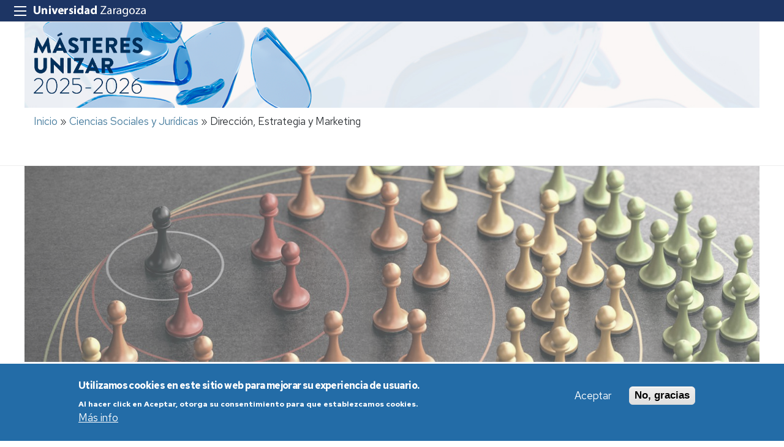

--- FILE ---
content_type: text/html; charset=UTF-8
request_url: https://master.unizar.es/node/1244
body_size: 11308
content:


<!-- THEME DEBUG -->
<!-- THEME HOOK: 'html' -->
<!-- FILE NAME SUGGESTIONS:
   ▪️ html--node--1244.html.twig
   ▪️ html--node--%.html.twig
   ▪️ html--node.html.twig
   ✅ html.html.twig
-->
<!-- BEGIN OUTPUT from 'themes/custom/unizar_base_10/templates/html.html.twig' -->
 
<!DOCTYPE html>
<html lang="es" dir="ltr" prefix="og: https://ogp.me/ns#">
  <head>
  <meta charset="UTF-8">
	<meta name="viewport" content="width=device-width, initial-scale=1">
  <meta charset="utf-8" />
<script>var _paq = _paq || [];(function(){var u=(("https:" == document.location.protocol) ? "https://staweb.unizar.es/" : "http://staweb.unizar.es/");_paq.push(["setSiteId", "137"]);_paq.push(["setTrackerUrl", u+"matomo.php"]);_paq.push(["setDoNotTrack", 1]);if (!window.matomo_search_results_active) {_paq.push(["trackPageView"]);}_paq.push(["setIgnoreClasses", ["no-tracking","colorbox"]]);_paq.push(["enableLinkTracking"]);var d=document,g=d.createElement("script"),s=d.getElementsByTagName("script")[0];g.type="text/javascript";g.defer=true;g.async=true;g.src=u+"matomo.js";s.parentNode.insertBefore(g,s);})();</script>
<meta name="description" content="Se trata de un máster de orientación investigadora de un año de duración, cuyo objetivo es completar la formación académica de los titulados a través de la adquisición de conocimientos avanzados y especializados sobre materias propias de la Organización de Empresas y el Marketing. Al tratarse de un máster de investigación, una vez terminado, los estudiantes pueden solicitar acceso al programa de doctorado y desarrollar la tesis doctoral. Otros alumnos, sin embargo, prefieren incorporarse al mercado laboral." />
<link rel="canonical" href="http://master.unizar.es/ciencias-sociales-y-juridicas/direccion-estrategia-y-marketing" />
<meta property="og:site_name" content="Másteres universitarios" />
<meta property="og:title" content="Dirección, Estrategia y Marketing" />
<meta property="og:image:width" content="480" />
<meta property="og:image:height" content="480" />
<meta name="twitter:card" content="summary_large_image" />
<meta name="twitter:description" content="Se trata de un máster de orientación investigadora de un año de duración, cuyo objetivo es completar la formación académica de los titulados a través de la adquisición de conocimientos avanzados y especializados sobre materias propias de la Organización de Empresas y el Marketing. Al tratarse de un máster de investigación, una vez terminado, los estudiantes pueden solicitar acceso al programa de doctorado y desarrollar la tesis doctoral. Otros alumnos, sin embargo, prefieren incorporarse al mercado laboral." />
<meta name="twitter:title" content="Dirección, Estrategia y Marketing" />
<meta name="Generator" content="Drupal 10 (https://www.drupal.org)" />
<meta name="MobileOptimized" content="width" />
<meta name="HandheldFriendly" content="true" />
<meta name="viewport" content="width=device-width, initial-scale=1.0" />
<style>div#sliding-popup, div#sliding-popup .eu-cookie-withdraw-banner, .eu-cookie-withdraw-tab {background: #236ca7} div#sliding-popup.eu-cookie-withdraw-wrapper { background: transparent; } #sliding-popup h1, #sliding-popup h2, #sliding-popup h3, #sliding-popup p, #sliding-popup label, #sliding-popup div, .eu-cookie-compliance-more-button, .eu-cookie-compliance-secondary-button, .eu-cookie-withdraw-tab { color: #ffffff;} .eu-cookie-withdraw-tab { border-color: #ffffff;}</style>
<link rel="icon" href="/themes/custom/unizar_servicio/favicon.ico" type="image/vnd.microsoft.icon" />
<link rel="alternate" hreflang="es" href="http://master.unizar.es/ciencias-sociales-y-juridicas/direccion-estrategia-y-marketing" />
<script>window.a2a_config=window.a2a_config||{};a2a_config.callbacks=[];a2a_config.overlays=[];a2a_config.templates={};</script>

    <title>Dirección, Estrategia y Marketing | Másteres universitarios</title>
    <link rel="stylesheet" media="all" href="/core/assets/vendor/jquery.ui/themes/base/core.css?t93u3i" />
<link rel="stylesheet" media="all" href="/core/assets/vendor/jquery.ui/themes/base/controlgroup.css?t93u3i" />
<link rel="stylesheet" media="all" href="/core/assets/vendor/jquery.ui/themes/base/checkboxradio.css?t93u3i" />
<link rel="stylesheet" media="all" href="/core/assets/vendor/jquery.ui/themes/base/resizable.css?t93u3i" />
<link rel="stylesheet" media="all" href="/core/assets/vendor/jquery.ui/themes/base/button.css?t93u3i" />
<link rel="stylesheet" media="all" href="/core/assets/vendor/jquery.ui/themes/base/dialog.css?t93u3i" />
<link rel="stylesheet" media="all" href="/core/themes/stable9/css/system/components/align.module.css?t93u3i" />
<link rel="stylesheet" media="all" href="/core/themes/stable9/css/system/components/fieldgroup.module.css?t93u3i" />
<link rel="stylesheet" media="all" href="/core/themes/stable9/css/system/components/container-inline.module.css?t93u3i" />
<link rel="stylesheet" media="all" href="/core/themes/stable9/css/system/components/clearfix.module.css?t93u3i" />
<link rel="stylesheet" media="all" href="/core/themes/stable9/css/system/components/details.module.css?t93u3i" />
<link rel="stylesheet" media="all" href="/core/themes/stable9/css/system/components/hidden.module.css?t93u3i" />
<link rel="stylesheet" media="all" href="/core/themes/stable9/css/system/components/item-list.module.css?t93u3i" />
<link rel="stylesheet" media="all" href="/core/themes/stable9/css/system/components/js.module.css?t93u3i" />
<link rel="stylesheet" media="all" href="/core/themes/stable9/css/system/components/nowrap.module.css?t93u3i" />
<link rel="stylesheet" media="all" href="/core/themes/stable9/css/system/components/position-container.module.css?t93u3i" />
<link rel="stylesheet" media="all" href="/core/themes/stable9/css/system/components/reset-appearance.module.css?t93u3i" />
<link rel="stylesheet" media="all" href="/core/themes/stable9/css/system/components/resize.module.css?t93u3i" />
<link rel="stylesheet" media="all" href="/core/themes/stable9/css/system/components/system-status-counter.css?t93u3i" />
<link rel="stylesheet" media="all" href="/core/themes/stable9/css/system/components/system-status-report-counters.css?t93u3i" />
<link rel="stylesheet" media="all" href="/core/themes/stable9/css/system/components/system-status-report-general-info.css?t93u3i" />
<link rel="stylesheet" media="all" href="/core/themes/stable9/css/system/components/tablesort.module.css?t93u3i" />
<link rel="stylesheet" media="all" href="/core/themes/stable9/css/core/components/progress.module.css?t93u3i" />
<link rel="stylesheet" media="all" href="/core/themes/stable9/css/core/components/ajax-progress.module.css?t93u3i" />
<link rel="stylesheet" media="all" href="/core/modules/ckeditor5/css/ckeditor5.dialog.fix.css?t93u3i" />
<link rel="stylesheet" media="all" href="/modules/contrib/eu_cookie_compliance/css/eu_cookie_compliance.css?t93u3i" />
<link rel="stylesheet" media="all" href="/core/assets/vendor/jquery.ui/themes/base/theme.css?t93u3i" />
<link rel="stylesheet" media="all" href="/modules/contrib/addtoany/css/addtoany.css?t93u3i" />
<link rel="stylesheet" media="all" href="/modules/contrib/back_to_top/css/back_to_top.css?t93u3i" />
<link rel="stylesheet" media="all" href="/modules/contrib/ckeditor5_plugin_pack/modules/ckeditor5_plugin_pack_indent_block/css/indent-block.css?t93u3i" />
<link rel="stylesheet" media="all" href="/modules/custom/unizar_shortcode/css/accordion.css?t93u3i" />
<link rel="stylesheet" media="all" href="/modules/custom/unizar_tipos_contenidos_basicos/css/bloque_advertencia.css?t93u3i" />
<link rel="stylesheet" media="all" href="/core/themes/stable9/css/core/assets/vendor/normalize-css/normalize.css?t93u3i" />
<link rel="stylesheet" media="all" href="//fonts.googleapis.com/css2?family=Lato:ital,wght@0,300;0,400;0,700;0,900;1,300;1,400;1,700;1,900&amp;display=swap" />
<link rel="stylesheet" media="all" href="//fonts.googleapis.com/css2?family=Lato:wght@300;400;700;900&amp;display=swap" />
<link rel="stylesheet" media="all" href="//fonts.googleapis.com/css2?family=Karla:wght@200;300;400;600;700;800&amp;display=swap" />
<link rel="stylesheet" media="all" href="//fonts.googleapis.com/css2?family=Source+Serif+Pro:ital,wght@0,300;0,400;0,600;0,700;1,400&amp;display=swap" />
<link rel="stylesheet" media="all" href="//fonts.googleapis.com/css2?family=Zilla+Slab:ital,wght@0,300;0,400;0,500;0,600;1,400&amp;display=swap" />
<link rel="stylesheet" media="all" href="//fonts.googleapis.com/css2?family=Merriweather:wght@700;900&amp;&amp;display=swap" />
<link rel="stylesheet" media="all" href="//fonts.googleapis.com/css2?family=Red+Hat+Text:ital,wght@0,300..700;1,300..700&amp;display=swap" />
<link rel="stylesheet" media="all" href="https://cdn.jsdelivr.net/npm/slick-carousel@1.8.1/slick/slick-theme.min.css" />
<link rel="stylesheet" media="all" href="https://cdn.jsdelivr.net/npm/slick-lightbox@0.2.12/dist/slick-lightbox.css" />
<link rel="stylesheet" media="all" href="https://cdn.jsdelivr.net/npm/slick-carousel@1.8.1/slick/slick.css" />
<link rel="stylesheet" media="all" href="/core/themes/starterkit_theme/css/components/action-links.css?t93u3i" />
<link rel="stylesheet" media="all" href="/core/themes/starterkit_theme/css/components/breadcrumb.css?t93u3i" />
<link rel="stylesheet" media="all" href="/core/themes/starterkit_theme/css/components/button.css?t93u3i" />
<link rel="stylesheet" media="all" href="/core/themes/starterkit_theme/css/components/container-inline.css?t93u3i" />
<link rel="stylesheet" media="all" href="/core/themes/starterkit_theme/css/components/details.css?t93u3i" />
<link rel="stylesheet" media="all" href="/core/themes/starterkit_theme/css/components/exposed-filters.css?t93u3i" />
<link rel="stylesheet" media="all" href="/core/themes/starterkit_theme/css/components/field.css?t93u3i" />
<link rel="stylesheet" media="all" href="/core/themes/starterkit_theme/css/components/form.css?t93u3i" />
<link rel="stylesheet" media="all" href="/core/themes/starterkit_theme/css/components/icons.css?t93u3i" />
<link rel="stylesheet" media="all" href="/core/themes/starterkit_theme/css/components/inline-form.css?t93u3i" />
<link rel="stylesheet" media="all" href="/core/themes/starterkit_theme/css/components/item-list.css?t93u3i" />
<link rel="stylesheet" media="all" href="/core/themes/starterkit_theme/css/components/link.css?t93u3i" />
<link rel="stylesheet" media="all" href="/core/themes/starterkit_theme/css/components/links.css?t93u3i" />
<link rel="stylesheet" media="all" href="/core/themes/starterkit_theme/css/components/menu.css?t93u3i" />
<link rel="stylesheet" media="all" href="/core/themes/starterkit_theme/css/components/more-link.css?t93u3i" />
<link rel="stylesheet" media="all" href="/core/themes/starterkit_theme/css/components/pager.css?t93u3i" />
<link rel="stylesheet" media="all" href="/core/themes/starterkit_theme/css/components/tabledrag.css?t93u3i" />
<link rel="stylesheet" media="all" href="/core/themes/starterkit_theme/css/components/tableselect.css?t93u3i" />
<link rel="stylesheet" media="all" href="/core/themes/starterkit_theme/css/components/tablesort.css?t93u3i" />
<link rel="stylesheet" media="all" href="/core/themes/starterkit_theme/css/components/tabs.css?t93u3i" />
<link rel="stylesheet" media="all" href="/core/themes/starterkit_theme/css/components/textarea.css?t93u3i" />
<link rel="stylesheet" media="all" href="/core/themes/starterkit_theme/css/components/ui-dialog.css?t93u3i" />
<link rel="stylesheet" media="all" href="/core/themes/starterkit_theme/css/components/messages.css?t93u3i" />
<link rel="stylesheet" media="all" href="/core/themes/starterkit_theme/css/components/progress.css?t93u3i" />
<link rel="stylesheet" media="all" href="/core/themes/starterkit_theme/css/components/dialog.css?t93u3i" />
<link rel="stylesheet" media="all" href="//cdn.jsdelivr.net/bxslider/4.2.12/jquery.bxslider.css" />
<link rel="stylesheet" media="all" href="/themes/custom/unizar_base_10/css/normalize.css?t93u3i" />
<link rel="stylesheet" media="all" href="/themes/custom/unizar_base_10/css/fonts.css?t93u3i" />
<link rel="stylesheet" media="all" href="/themes/custom/unizar_base_10/css/globals.css?t93u3i" />
<link rel="stylesheet" media="all" href="/themes/custom/unizar_base_10/css/default.css?t93u3i" />
<link rel="stylesheet" media="all" href="/themes/custom/unizar_base_10/css/formulario.css?t93u3i" />
<link rel="stylesheet" media="all" href="/themes/custom/unizar_base_10/css/ckeditor.css?t93u3i" />
<link rel="stylesheet" media="all" href="/themes/custom/unizar_base_10/css/componentes/botones.css?t93u3i" />
<link rel="stylesheet" media="all" href="/themes/custom/unizar_base_10/css/componentes/mensajes.css?t93u3i" />
<link rel="stylesheet" media="all" href="/themes/custom/unizar_base_10/css/componentes/tablas.css?t93u3i" />
<link rel="stylesheet" media="all" href="/themes/custom/unizar_base_10/css/componentes/acordeon.css?t93u3i" />
<link rel="stylesheet" media="all" href="/themes/custom/unizar_base_10/css/print.css?t93u3i" />
<link rel="stylesheet" media="all" href="/themes/custom/unizar_base_10/css/unizar_tipos_contenidos.css?t93u3i" />
<link rel="stylesheet" media="all" href="/themes/custom/unizar_base_10/css/tarjetas.css?t93u3i" />
<link rel="stylesheet" media="all" href="/themes/custom/unizar_servicio/css/custom.css?t93u3i" />
<link rel="stylesheet" media="all" href="/sites/master/files/asset_injector/css/estilos_master-3b1e8053216c77dfc68657241953dbc6.css?t93u3i" />

    <script type="application/json" data-drupal-selector="drupal-settings-json">{"path":{"baseUrl":"\/","pathPrefix":"","currentPath":"node\/1244","currentPathIsAdmin":false,"isFront":false,"currentLanguage":"es"},"pluralDelimiter":"\u0003","suppressDeprecationErrors":true,"gtag":{"tagId":"G-B7W1FV7G9E","consentMode":false,"otherIds":[],"events":[],"additionalConfigInfo":[]},"ajaxPageState":{"libraries":"[base64]","theme":"unizar_servicio","theme_token":null},"ajaxTrustedUrl":[],"matomo":{"disableCookies":false,"trackColorbox":true,"trackMailto":true},"back_to_top":{"back_to_top_button_trigger":100,"back_to_top_speed":1200,"back_to_top_prevent_on_mobile":true,"back_to_top_prevent_in_admin":false,"back_to_top_button_type":"image","back_to_top_button_text":"Volver arriba"},"eu_cookie_compliance":{"cookie_policy_version":"1.0.0","popup_enabled":true,"popup_agreed_enabled":false,"popup_hide_agreed":false,"popup_clicking_confirmation":false,"popup_scrolling_confirmation":false,"popup_html_info":"\u003Cdiv aria-labelledby=\u0022popup-text\u0022  class=\u0022eu-cookie-compliance-banner eu-cookie-compliance-banner-info eu-cookie-compliance-banner--opt-in\u0022\u003E\n  \u003Cdiv class=\u0022popup-content info eu-cookie-compliance-content\u0022\u003E\n        \u003Cdiv id=\u0022popup-text\u0022 class=\u0022eu-cookie-compliance-message\u0022 role=\u0022document\u0022\u003E\n      \u003Ch2\u003EUtilizamos cookies en este sitio web para mejorar su experiencia de usuario.\u003C\/h2\u003E\u003Cp\u003EAl hacer click en Aceptar, otorga su consentimiento para que establezcamos cookies.\u003C\/p\u003E\n              \u003Cbutton type=\u0022button\u0022 class=\u0022find-more-button eu-cookie-compliance-more-button\u0022\u003EM\u00e1s info\u003C\/button\u003E\n          \u003C\/div\u003E\n\n    \n    \u003Cdiv id=\u0022popup-buttons\u0022 class=\u0022eu-cookie-compliance-buttons\u0022\u003E\n            \u003Cbutton type=\u0022button\u0022 class=\u0022agree-button eu-cookie-compliance-secondary-button button button--small\u0022\u003EAceptar\u003C\/button\u003E\n              \u003Cbutton type=\u0022button\u0022 class=\u0022decline-button eu-cookie-compliance-default-button button button--small button--primary\u0022\u003ENo, gracias\u003C\/button\u003E\n          \u003C\/div\u003E\n  \u003C\/div\u003E\n\u003C\/div\u003E","use_mobile_message":false,"mobile_popup_html_info":"\u003Cdiv aria-labelledby=\u0022popup-text\u0022  class=\u0022eu-cookie-compliance-banner eu-cookie-compliance-banner-info eu-cookie-compliance-banner--opt-in\u0022\u003E\n  \u003Cdiv class=\u0022popup-content info eu-cookie-compliance-content\u0022\u003E\n        \u003Cdiv id=\u0022popup-text\u0022 class=\u0022eu-cookie-compliance-message\u0022 role=\u0022document\u0022\u003E\n      \n              \u003Cbutton type=\u0022button\u0022 class=\u0022find-more-button eu-cookie-compliance-more-button\u0022\u003EM\u00e1s info\u003C\/button\u003E\n          \u003C\/div\u003E\n\n    \n    \u003Cdiv id=\u0022popup-buttons\u0022 class=\u0022eu-cookie-compliance-buttons\u0022\u003E\n            \u003Cbutton type=\u0022button\u0022 class=\u0022agree-button eu-cookie-compliance-secondary-button button button--small\u0022\u003EAceptar\u003C\/button\u003E\n              \u003Cbutton type=\u0022button\u0022 class=\u0022decline-button eu-cookie-compliance-default-button button button--small button--primary\u0022\u003ENo, gracias\u003C\/button\u003E\n          \u003C\/div\u003E\n  \u003C\/div\u003E\n\u003C\/div\u003E","mobile_breakpoint":768,"popup_html_agreed":false,"popup_use_bare_css":false,"popup_height":"auto","popup_width":"100%","popup_delay":1000,"popup_link":"https:\/\/www.unizar.es\/politica-de-privacidad","popup_link_new_window":true,"popup_position":false,"fixed_top_position":true,"popup_language":"es","store_consent":false,"better_support_for_screen_readers":false,"cookie_name":"","reload_page":false,"domain":"","domain_all_sites":false,"popup_eu_only":false,"popup_eu_only_js":false,"cookie_lifetime":100,"cookie_session":0,"set_cookie_session_zero_on_disagree":0,"disagree_do_not_show_popup":false,"method":"opt_in","automatic_cookies_removal":true,"allowed_cookies":"","withdraw_markup":"\u003Cbutton type=\u0022button\u0022 class=\u0022eu-cookie-withdraw-tab\u0022\u003EOpciones de privacidad\u003C\/button\u003E\n\u003Cdiv aria-labelledby=\u0022popup-text\u0022 class=\u0022eu-cookie-withdraw-banner\u0022\u003E\n  \u003Cdiv class=\u0022popup-content info eu-cookie-compliance-content\u0022\u003E\n    \u003Cdiv id=\u0022popup-text\u0022 class=\u0022eu-cookie-compliance-message\u0022 role=\u0022document\u0022\u003E\n      \u003Ch2\u003EUtilizamos cookies en este sitio web para mejorar su experiencia de usuario.\u003C\/h2\u003E\u003Cp\u003EUsted ha dado su consentimiento para que establezcamos cookies.\u003C\/p\u003E\n    \u003C\/div\u003E\n    \u003Cdiv id=\u0022popup-buttons\u0022 class=\u0022eu-cookie-compliance-buttons\u0022\u003E\n      \u003Cbutton type=\u0022button\u0022 class=\u0022eu-cookie-withdraw-button  button button--small button--primary\u0022\u003ERevocar consentimiento\u003C\/button\u003E\n    \u003C\/div\u003E\n  \u003C\/div\u003E\n\u003C\/div\u003E","withdraw_enabled":false,"reload_options":0,"reload_routes_list":"","withdraw_button_on_info_popup":false,"cookie_categories":[],"cookie_categories_details":[],"enable_save_preferences_button":true,"cookie_value_disagreed":"0","cookie_value_agreed_show_thank_you":"1","cookie_value_agreed":"2","containing_element":"body","settings_tab_enabled":false,"olivero_primary_button_classes":" button button--small button--primary","olivero_secondary_button_classes":" button button--small","close_button_action":"close_banner","open_by_default":true,"modules_allow_popup":true,"hide_the_banner":false,"geoip_match":true,"unverified_scripts":[]},"statistics":{"data":{"nid":"1244"},"url":"\/modules\/contrib\/statistics\/statistics.php"},"field_group":{"fieldset":{"mode":"full","context":"view","settings":{"classes":"features","show_empty_fields":false,"id":"","description":"","element":"div","show_label":false,"label_element":"h3","label_element_classes":"","attributes":"","effect":"none","speed":"fast"}}},"user":{"uid":0,"permissionsHash":"7f38a728f2431beef47d1713b59d86e0a3d25d77e0a46e67a51c39d9d1a08f48"}}</script>
<script src="/core/assets/vendor/jquery/jquery.min.js?v=3.7.1"></script>
<script src="/core/misc/drupalSettingsLoader.js?v=10.6.2"></script>
<script src="/modules/contrib/google_tag/js/gtag.js?t93u3i"></script>
<script src="https://cdn.jsdelivr.net/npm/slick-carousel@1.8.1/slick/slick.min.js"></script>
<script src="https://cdn.jsdelivr.net/npm/slick-lightbox@0.2.12/dist/slick-lightbox.min.js"></script>
<script src="https://unpkg.com/isotope-layout@3/dist/isotope.pkgd.js"></script>



  </head>
  <body  class="path-1244 path-node page-node-type-ficha-master">
    <div class="btn-logout">
      <a href="/user/logout">Salir</a>
    </div>
    
    

<!-- THEME DEBUG -->
<!-- THEME HOOK: 'off_canvas_page_wrapper' -->
<!-- BEGIN OUTPUT from 'core/themes/stable9/templates/content/off-canvas-page-wrapper.html.twig' -->
  <div class="dialog-off-canvas-main-canvas" data-off-canvas-main-canvas>
    

<!-- THEME DEBUG -->
<!-- THEME HOOK: 'page' -->
<!-- FILE NAME SUGGESTIONS:
   ▪️ page--ficha-master.html.twig
   ▪️ page--node--1244.html.twig
   ▪️ page--node--%.html.twig
   ▪️ page--node.html.twig
   ✅ page.html.twig
-->
<!-- 💡 BEGIN CUSTOM TEMPLATE OUTPUT from 'themes/custom/unizar_servicio/templates/page.html.twig' -->
	

	<header class=''>
	   <div id="barra-sup">
	<div class="inner">
		<div id="menu-icon-movil-1" class="rwd-menu-controls">
              <button class="menu-icon-unizar"><span></span></button>
        </div>
		<a href="http://www.unizar.es" target="_blank" class="logo-unizar">
			<i class="icon-unizar-nombre"></i>
		</a>
		<div id="bloque-menu-unizar" class="block menu-unizar">
			<div class="content">
				<ul id="menu-unizar">
					<li><a href="http://www.unizar.es/estudios">Estudios</a></li>
					<li><a href="http://www.unizar.es/i_d_i">I+D+i</a></li>
					<li><a href="http://www.unizar.es/institucion">Institución</a></li>
					<li><a href="http://internacional.unizar.es/">Internacional</a></li>
					<li><a href="http://www.unizar.es/vida-universitaria">Vida universitaria</a></li>
					<li><a href="http://www.unizar.es/etica-y-valores">Ética y valores</a></li>
				</ul>    
			</div>
		</div>
	</div>
</div>	
	<div class="wrapper-cabecera-sup">
		

<!-- THEME DEBUG -->
<!-- THEME HOOK: 'region' -->
<!-- FILE NAME SUGGESTIONS:
   ▪️ region--cabecera-sup.html.twig
   ✅ region.html.twig
-->
<!-- BEGIN OUTPUT from 'themes/custom/unizar_base_10/templates/region.html.twig' -->

<!-- END OUTPUT from 'themes/custom/unizar_base_10/templates/region.html.twig' -->


	</div>
<div class="wrapper-cabecera-med">
	<div class="inner">
					</div>	
</div>	
<div id="checkdiv"></div>
	   	</header>


	<div class="inner-ribbon not-content reg-imagen-cabecera">
		

<!-- THEME DEBUG -->
<!-- THEME HOOK: 'region' -->
<!-- FILE NAME SUGGESTIONS:
   ▪️ region--imagen-cabecera.html.twig
   ✅ region.html.twig
-->
<!-- BEGIN OUTPUT from 'themes/custom/unizar_base_10/templates/region.html.twig' -->
  <div class="region region-imagen-cabecera">
    

<!-- THEME DEBUG -->
<!-- THEME HOOK: 'block' -->
<!-- FILE NAME SUGGESTIONS:
   ▪️ block--master202122inner.html.twig
   ▪️ block--block-content--77704d01-6f8d-40e1-8a3d-034cce72f3de.html.twig
   ▪️ block--block-content--id-view--master202122inner--full.html.twig
   ▪️ block--block-content--id--master202122inner.html.twig
   ▪️ block--block-content--view-type--imagen-y-eslogan--full.html.twig
   ✅ block--block-content--type--imagen-y-eslogan.html.twig
   ▪️ block--block-content--view--full.html.twig
   ▪️ block--block-content.html.twig
   ▪️ block.html.twig
-->
<!-- 💡 BEGIN CUSTOM TEMPLATE OUTPUT from 'themes/custom/unizar_servicio/templates/master/block--block-content--type--imagen-y-eslogan.html.twig' -->

<div  id="block-master202122inner" class="fichas-masteres block imagen-eslogan block-block-content77704d01-6f8d-40e1-8a3d-034cce72f3de">

        <div class="block-content"  style="background:url(/sites/master/files/imagen-fondo-bloque/2022-03/fondo-vidirios2.jpg)rgba(250,247,246,1); background-repeat: no-repeat; background-position: center; ">
    <div class="block-inn" >
          

<!-- THEME DEBUG -->
<!-- THEME HOOK: 'field' -->
<!-- FILE NAME SUGGESTIONS:
   ▪️ field--block-content--field-eslogan--imagen-y-eslogan.html.twig
   ▪️ field--block-content--field-eslogan.html.twig
   ▪️ field--block-content--imagen-y-eslogan.html.twig
   ▪️ field--field-eslogan.html.twig
   ✅ field--text-long.html.twig
   ▪️ field.html.twig
-->
<!-- BEGIN OUTPUT from 'core/themes/starterkit_theme/templates/field/field--text-long.html.twig' -->

            <div class="clearfix text-formatted field field--name-field-eslogan field--type-text-long field--label-hidden field__item"><p><a href="/"><img src="/sites/master/files/archivos/imagenes-bloque/masteres_202425_transparente.png" alt="Imagen cabecera másteres" width="376" height="211"></a></p></div>
      
<!-- END OUTPUT from 'core/themes/starterkit_theme/templates/field/field--text-long.html.twig' -->


          

<!-- THEME DEBUG -->
<!-- THEME HOOK: 'field' -->
<!-- FILE NAME SUGGESTIONS:
   ▪️ field--block-content--field-imagen-bloque--imagen-y-eslogan.html.twig
   ▪️ field--block-content--field-imagen-bloque.html.twig
   ▪️ field--block-content--imagen-y-eslogan.html.twig
   ▪️ field--field-imagen-bloque.html.twig
   ▪️ field--image.html.twig
   ✅ field.html.twig
-->
<!-- BEGIN OUTPUT from 'core/themes/starterkit_theme/templates/field/field.html.twig' -->

            <div class="field field--name-field-imagen-bloque field--type-image field--label-hidden field__item">

<!-- THEME DEBUG -->
<!-- THEME HOOK: 'image_formatter' -->
<!-- BEGIN OUTPUT from 'core/themes/starterkit_theme/templates/field/image-formatter.html.twig' -->
  

<!-- THEME DEBUG -->
<!-- THEME HOOK: 'image' -->
<!-- BEGIN OUTPUT from 'core/themes/starterkit_theme/templates/field/image.html.twig' -->
<img loading="lazy" src="/sites/master/files/imagen-bloque/2022-03/flor-cristal-ok-245.png" width="471" height="245" alt="Flor cristal - Másteres universitarios" />

<!-- END OUTPUT from 'core/themes/starterkit_theme/templates/field/image.html.twig' -->



<!-- END OUTPUT from 'core/themes/starterkit_theme/templates/field/image-formatter.html.twig' -->

</div>
      
<!-- END OUTPUT from 'core/themes/starterkit_theme/templates/field/field.html.twig' -->


    </div>  
  </div>
  
</div>





<!-- END CUSTOM TEMPLATE OUTPUT from 'themes/custom/unizar_servicio/templates/master/block--block-content--type--imagen-y-eslogan.html.twig' -->


  </div>

<!-- END OUTPUT from 'themes/custom/unizar_base_10/templates/region.html.twig' -->


	</div>	



	<div class="inner-ribbon not-content reg-banda-superior">
		

<!-- THEME DEBUG -->
<!-- THEME HOOK: 'region' -->
<!-- FILE NAME SUGGESTIONS:
   ▪️ region--banda-superior.html.twig
   ✅ region.html.twig
-->
<!-- BEGIN OUTPUT from 'themes/custom/unizar_base_10/templates/region.html.twig' -->
  <div class="region region-banda-superior">
    

<!-- THEME DEBUG -->
<!-- THEME HOOK: 'block' -->
<!-- FILE NAME SUGGESTIONS:
   ▪️ block--unizar-servicio-enlacesdeayudaalanavegacion.html.twig
   ▪️ block--system-breadcrumb-block.html.twig
   ▪️ block--system.html.twig
   ✅ block.html.twig
-->
<!-- BEGIN OUTPUT from 'themes/custom/unizar_base_10/templates/block.html.twig' -->

<div  id="block-unizar-servicio-enlacesdeayudaalanavegacion" class="migas block block-system-breadcrumb-block">
  <div class="block-inn">
    <div class="block-title-and-content">
        
                  
      <div class="block-content" >
              

<!-- THEME DEBUG -->
<!-- THEME HOOK: 'breadcrumb' -->
<!-- BEGIN OUTPUT from 'core/themes/starterkit_theme/templates/navigation/breadcrumb.html.twig' -->
  <nav class="breadcrumb" role="navigation" aria-labelledby="system-breadcrumb">
    <h2 id="system-breadcrumb" class="visually-hidden">Ruta de navegación</h2>
    <ol>
          <li>
                  <a href="/">Inicio</a>
              </li>
          <li>
                  <a href="http://master.unizar.es/masteresuniversitarios/ciencias-sociales-y-juridicas">Ciencias Sociales y Jurídicas</a>
              </li>
          <li>
                  Dirección, Estrategia y Marketing
              </li>
        </ol>
  </nav>

<!-- END OUTPUT from 'core/themes/starterkit_theme/templates/navigation/breadcrumb.html.twig' -->


             </div>
    </div>
  </div>
</div>





<!-- END OUTPUT from 'themes/custom/unizar_base_10/templates/block.html.twig' -->


  </div>

<!-- END OUTPUT from 'themes/custom/unizar_base_10/templates/region.html.twig' -->


	</div>	




<main id="wrapper">

	
	
	<div id="contenido-wrapper"  class="sin-columna sin-redes-sociales sin-fecha-actualizacion">
		<div id="contenido">
							<div class="layout-content">
				

<!-- THEME DEBUG -->
<!-- THEME HOOK: 'region' -->
<!-- FILE NAME SUGGESTIONS:
   ▪️ region--content.html.twig
   ✅ region.html.twig
-->
<!-- BEGIN OUTPUT from 'themes/custom/unizar_base_10/templates/region.html.twig' -->
  <div class="region region-content">
    <div data-drupal-messages-fallback class="hidden"></div>

<!-- THEME DEBUG -->
<!-- THEME HOOK: 'node' -->
<!-- FILE NAME SUGGESTIONS:
   ▪️ node--1244--full.html.twig
   ▪️ node--1244.html.twig
   ✅ node--ficha-master--full.html.twig
   ▪️ node--ficha-master.html.twig
   ▪️ node--full.html.twig
   ▪️ node.html.twig
-->
<!-- 💡 BEGIN CUSTOM TEMPLATE OUTPUT from 'themes/custom/unizar_servicio/templates/master/node--ficha-master--full.html.twig' -->



<article class="node node--type-ficha-master node--view-mode-full">

     

      
      <div class="node__content">
        <div class="ficha-master--details">
          <div class="imag-cabecera">
            

<!-- THEME DEBUG -->
<!-- THEME HOOK: 'field' -->
<!-- FILE NAME SUGGESTIONS:
   ▪️ field--node--field-imagen--ficha-master.html.twig
   ▪️ field--node--field-imagen.html.twig
   ▪️ field--node--ficha-master.html.twig
   ▪️ field--field-imagen.html.twig
   ▪️ field--image.html.twig
   ✅ field.html.twig
-->
<!-- BEGIN OUTPUT from 'core/themes/starterkit_theme/templates/field/field.html.twig' -->

            <div class="field field--name-field-imagen field--type-image field--label-hidden field__item">

<!-- THEME DEBUG -->
<!-- THEME HOOK: 'image_formatter' -->
<!-- BEGIN OUTPUT from 'core/themes/starterkit_theme/templates/field/image-formatter.html.twig' -->
  

<!-- THEME DEBUG -->
<!-- THEME HOOK: 'image_style' -->
<!-- BEGIN OUTPUT from 'core/themes/starterkit_theme/templates/field/image-style.html.twig' -->


<!-- THEME DEBUG -->
<!-- THEME HOOK: 'image' -->
<!-- BEGIN OUTPUT from 'core/themes/starterkit_theme/templates/field/image.html.twig' -->
<img loading="lazy" src="/sites/master/files/styles/imagen_cabecera_master/public/ficha-master/imagen/2022-02/Marketing.jpg?itok=rgMa9VKq" width="1500" height="400" alt="Marketing" class="image-style-imagen-cabecera-master" />

<!-- END OUTPUT from 'core/themes/starterkit_theme/templates/field/image.html.twig' -->



<!-- END OUTPUT from 'core/themes/starterkit_theme/templates/field/image-style.html.twig' -->



<!-- END OUTPUT from 'core/themes/starterkit_theme/templates/field/image-formatter.html.twig' -->

</div>
      
<!-- END OUTPUT from 'core/themes/starterkit_theme/templates/field/field.html.twig' -->


          </div>
          

<!-- THEME DEBUG -->
<!-- THEME HOOK: 'fieldset' -->
<!-- BEGIN OUTPUT from 'core/themes/starterkit_theme/templates/form/fieldset.html.twig' -->
<fieldset class="features js-form-item form-item js-form-wrapper form-wrapper">
      <legend>
    <span class="fieldset-legend">Caracterísiticas</span>
  </legend>
  <div class="fieldset-wrapper">
            

<!-- THEME DEBUG -->
<!-- THEME HOOK: 'field' -->
<!-- FILE NAME SUGGESTIONS:
   ▪️ field--node--field-rama-conocimiento--ficha-master.html.twig
   ▪️ field--node--field-rama-conocimiento.html.twig
   ▪️ field--node--ficha-master.html.twig
   ▪️ field--field-rama-conocimiento.html.twig
   ▪️ field--entity-reference.html.twig
   ✅ field.html.twig
-->
<!-- BEGIN OUTPUT from 'core/themes/starterkit_theme/templates/field/field.html.twig' -->

  <div class="field field--name-field-rama-conocimiento field--type-entity-reference field--label-above">
    <div class="field__label">Rama de conocimiento</div>
              <div class="field__item">Ciencias Sociales y Jurídicas</div>
          </div>

<!-- END OUTPUT from 'core/themes/starterkit_theme/templates/field/field.html.twig' -->



<!-- THEME DEBUG -->
<!-- THEME HOOK: 'field' -->
<!-- FILE NAME SUGGESTIONS:
   ▪️ field--node--field-centro--ficha-master.html.twig
   ▪️ field--node--field-centro.html.twig
   ▪️ field--node--ficha-master.html.twig
   ▪️ field--field-centro.html.twig
   ▪️ field--entity-reference.html.twig
   ✅ field.html.twig
-->
<!-- BEGIN OUTPUT from 'core/themes/starterkit_theme/templates/field/field.html.twig' -->

  <div class="field field--name-field-centro field--type-entity-reference field--label-above">
    <div class="field__label">Centro</div>
          <div class="field__items">
              <div class="field__item">Facultad de Economía y Empresa</div>
              </div>
      </div>

<!-- END OUTPUT from 'core/themes/starterkit_theme/templates/field/field.html.twig' -->



<!-- THEME DEBUG -->
<!-- THEME HOOK: 'field' -->
<!-- FILE NAME SUGGESTIONS:
   ▪️ field--node--field-tipo-ensenanza--ficha-master.html.twig
   ▪️ field--node--field-tipo-ensenanza.html.twig
   ▪️ field--node--ficha-master.html.twig
   ▪️ field--field-tipo-ensenanza.html.twig
   ▪️ field--list-string.html.twig
   ✅ field.html.twig
-->
<!-- BEGIN OUTPUT from 'core/themes/starterkit_theme/templates/field/field.html.twig' -->

  <div class="field field--name-field-tipo-ensenanza field--type-list-string field--label-above">
    <div class="field__label">Tipo de enseñanza</div>
              <div class="field__item">Presencial</div>
          </div>

<!-- END OUTPUT from 'core/themes/starterkit_theme/templates/field/field.html.twig' -->



<!-- THEME DEBUG -->
<!-- THEME HOOK: 'field' -->
<!-- FILE NAME SUGGESTIONS:
   ▪️ field--node--field-creditos--ficha-master.html.twig
   ▪️ field--node--field-creditos.html.twig
   ▪️ field--node--ficha-master.html.twig
   ▪️ field--field-creditos.html.twig
   ▪️ field--decimal.html.twig
   ✅ field.html.twig
-->
<!-- BEGIN OUTPUT from 'core/themes/starterkit_theme/templates/field/field.html.twig' -->

  <div class="field field--name-field-creditos field--type-decimal field--label-above">
    <div class="field__label">Créditos</div>
              <div class="field__item">60.00</div>
          </div>

<!-- END OUTPUT from 'core/themes/starterkit_theme/templates/field/field.html.twig' -->



<!-- THEME DEBUG -->
<!-- THEME HOOK: 'field' -->
<!-- FILE NAME SUGGESTIONS:
   ▪️ field--node--field-duracion--ficha-master.html.twig
   ▪️ field--node--field-duracion.html.twig
   ▪️ field--node--ficha-master.html.twig
   ▪️ field--field-duracion.html.twig
   ▪️ field--entity-reference.html.twig
   ✅ field.html.twig
-->
<!-- BEGIN OUTPUT from 'core/themes/starterkit_theme/templates/field/field.html.twig' -->

  <div class="field field--name-field-duracion field--type-entity-reference field--label-above">
    <div class="field__label">Duración</div>
              <div class="field__item">1 curso</div>
          </div>

<!-- END OUTPUT from 'core/themes/starterkit_theme/templates/field/field.html.twig' -->



<!-- THEME DEBUG -->
<!-- THEME HOOK: 'field' -->
<!-- FILE NAME SUGGESTIONS:
   ▪️ field--node--field-precio--ficha-master.html.twig
   ▪️ field--node--field-precio.html.twig
   ▪️ field--node--ficha-master.html.twig
   ▪️ field--field-precio.html.twig
   ▪️ field--decimal.html.twig
   ✅ field.html.twig
-->
<!-- BEGIN OUTPUT from 'core/themes/starterkit_theme/templates/field/field.html.twig' -->

  <div class="field field--name-field-precio field--type-decimal field--label-above">
    <div class="field__label">Precio</div>
              <div content="1824.00" class="field__item">1824€</div>
          </div>

<!-- END OUTPUT from 'core/themes/starterkit_theme/templates/field/field.html.twig' -->



<!-- THEME DEBUG -->
<!-- THEME HOOK: 'field' -->
<!-- FILE NAME SUGGESTIONS:
   ▪️ field--node--field-precio-estudiantes-no-euro--ficha-master.html.twig
   ▪️ field--node--field-precio-estudiantes-no-euro.html.twig
   ▪️ field--node--ficha-master.html.twig
   ▪️ field--field-precio-estudiantes-no-euro.html.twig
   ▪️ field--decimal.html.twig
   ✅ field.html.twig
-->
<!-- BEGIN OUTPUT from 'core/themes/starterkit_theme/templates/field/field.html.twig' -->

  <div class="field field--name-field-precio-estudiantes-no-euro field--type-decimal field--label-above">
    <div class="field__label">Precio extracomunitarios no residentes</div>
              <div content="3648.00" class="field__item">3648.00€</div>
          </div>

<!-- END OUTPUT from 'core/themes/starterkit_theme/templates/field/field.html.twig' -->



<!-- THEME DEBUG -->
<!-- THEME HOOK: 'field' -->
<!-- FILE NAME SUGGESTIONS:
   ▪️ field--node--field-localidad--ficha-master.html.twig
   ▪️ field--node--field-localidad.html.twig
   ▪️ field--node--ficha-master.html.twig
   ▪️ field--field-localidad.html.twig
   ▪️ field--list-string.html.twig
   ✅ field.html.twig
-->
<!-- BEGIN OUTPUT from 'core/themes/starterkit_theme/templates/field/field.html.twig' -->

  <div class="field field--name-field-localidad field--type-list-string field--label-above">
    <div class="field__label">Localidad</div>
          <div class="field__items">
              <div class="field__item">Zaragoza</div>
              </div>
      </div>

<!-- END OUTPUT from 'core/themes/starterkit_theme/templates/field/field.html.twig' -->



<!-- THEME DEBUG -->
<!-- THEME HOOK: 'field' -->
<!-- FILE NAME SUGGESTIONS:
   ▪️ field--node--field-nombre-del-coordinador--ficha-master.html.twig
   ▪️ field--node--field-nombre-del-coordinador.html.twig
   ▪️ field--node--ficha-master.html.twig
   ▪️ field--field-nombre-del-coordinador.html.twig
   ▪️ field--string.html.twig
   ✅ field.html.twig
-->
<!-- BEGIN OUTPUT from 'core/themes/starterkit_theme/templates/field/field.html.twig' -->

  <div class="field field--name-field-nombre-del-coordinador field--type-string field--label-above">
    <div class="field__label">Nombre del Coordinador</div>
              <div class="field__item">María Luisa Ramírez Alesón<br />
</div>
          </div>

<!-- END OUTPUT from 'core/themes/starterkit_theme/templates/field/field.html.twig' -->



<!-- THEME DEBUG -->
<!-- THEME HOOK: 'field' -->
<!-- FILE NAME SUGGESTIONS:
   ▪️ field--node--field-email-del-coordinador--ficha-master.html.twig
   ▪️ field--node--field-email-del-coordinador.html.twig
   ▪️ field--node--ficha-master.html.twig
   ▪️ field--field-email-del-coordinador.html.twig
   ▪️ field--email.html.twig
   ✅ field.html.twig
-->
<!-- BEGIN OUTPUT from 'core/themes/starterkit_theme/templates/field/field.html.twig' -->

            <div class="field field--name-field-email-del-coordinador field--type-email field--label-hidden field__item">mramirez@unizar.es</div>
      
<!-- END OUTPUT from 'core/themes/starterkit_theme/templates/field/field.html.twig' -->


          </div>
</fieldset>

<!-- END OUTPUT from 'core/themes/starterkit_theme/templates/form/fieldset.html.twig' -->


          <div class="web-estudio">
            <a class="btn" href="https://estudios.unizar.es/estudio/ver?id=697" target="">Más información</a>
                          <a class="btn" href="http://academico.unizar.es/preinscripcion-master/preinscripcion-master" target="">Inscríbete</a>
             
          </div>
        </div>
        <div class="ficha-master--title-description">
          <div class="ficha-master--title">
            <h1>
                

<!-- THEME DEBUG -->
<!-- THEME HOOK: 'field' -->
<!-- FILE NAME SUGGESTIONS:
   ▪️ field--node--title--ficha-master.html.twig
   ✅ field--node--title.html.twig
   ▪️ field--node--ficha-master.html.twig
   ▪️ field--title.html.twig
   ▪️ field--string.html.twig
   ▪️ field.html.twig
-->
<!-- BEGIN OUTPUT from 'core/themes/starterkit_theme/templates/field/field--node--title.html.twig' -->
<span class="field field--name-title field--type-string field--label-hidden">Dirección, Estrategia y Marketing</span>

<!-- END OUTPUT from 'core/themes/starterkit_theme/templates/field/field--node--title.html.twig' -->


            </h1>
          </div>
          

<!-- THEME DEBUG -->
<!-- THEME HOOK: 'fieldset' -->
<!-- BEGIN OUTPUT from 'core/themes/starterkit_theme/templates/form/fieldset.html.twig' -->
<fieldset class="descripcion js-form-item form-item js-form-wrapper form-wrapper">
      <legend>
    <span class="fieldset-legend">Descripción y vídeo</span>
  </legend>
  <div class="fieldset-wrapper">
            

<!-- THEME DEBUG -->
<!-- THEME HOOK: 'field' -->
<!-- FILE NAME SUGGESTIONS:
   ▪️ field--node--body--ficha-master.html.twig
   ▪️ field--node--body.html.twig
   ▪️ field--node--ficha-master.html.twig
   ▪️ field--body.html.twig
   ✅ field--text-with-summary.html.twig
   ▪️ field.html.twig
-->
<!-- BEGIN OUTPUT from 'core/themes/starterkit_theme/templates/field/field--text-with-summary.html.twig' -->

            <div class="clearfix text-formatted field field--name-body field--type-text-with-summary field--label-hidden field__item">Se trata de un máster de orientación investigadora de un año de duración, cuyo objetivo es completar la formación académica de los titulados a través de la adquisición de conocimientos avanzados y especializados sobre materias propias de la Organización de Empresas y el Marketing. Al tratarse de un máster de investigación, una vez terminado, los estudiantes pueden solicitar acceso al programa de doctorado y desarrollar la tesis doctoral. Otros alumnos, sin embargo, prefieren incorporarse al mercado laboral.</div>
      
<!-- END OUTPUT from 'core/themes/starterkit_theme/templates/field/field--text-with-summary.html.twig' -->


          </div>
</fieldset>

<!-- END OUTPUT from 'core/themes/starterkit_theme/templates/form/fieldset.html.twig' -->


        </div>    

      </div>

    </div>

</article>


<!-- END CUSTOM TEMPLATE OUTPUT from 'themes/custom/unizar_servicio/templates/master/node--ficha-master--full.html.twig' -->


  </div>

<!-- END OUTPUT from 'themes/custom/unizar_base_10/templates/region.html.twig' -->


			</div>
					</div>
                	</div>
</main>	



<footer>
	<div class="footer-inner">
        

<!-- THEME DEBUG -->
<!-- THEME HOOK: 'region' -->
<!-- FILE NAME SUGGESTIONS:
   ▪️ region--footer.html.twig
   ✅ region.html.twig
-->
<!-- BEGIN OUTPUT from 'themes/custom/unizar_base_10/templates/region.html.twig' -->
  <div class="region region-footer">
    

<!-- THEME DEBUG -->
<!-- THEME HOOK: 'block' -->
<!-- FILE NAME SUGGESTIONS:
   ▪️ block--bloquedatosdecontacto.html.twig
   ▪️ block--bloque-cabecera-contacto.html.twig
   ▪️ block--unizar-modulos-configuracion.html.twig
   ✅ block.html.twig
-->
<!-- BEGIN OUTPUT from 'themes/custom/unizar_base_10/templates/block.html.twig' -->

<div  id="block-bloquedatosdecontacto" class="block block-bloque-cabecera-contacto">
  <div class="block-inn">
    <div class="block-title-and-content">
        
                  
      <div class="block-content" >
              

<!-- THEME DEBUG -->
<!-- THEME HOOK: 'unizar__bloque_contacto' -->
<!-- FILE NAME SUGGESTIONS:
   ✅ unizar--bloque-contacto.html.twig
   ▪️ unizar.html.twig
-->
<!-- BEGIN OUTPUT from 'modules/custom/unizar_modulos_configuracion/templates/unizar--bloque-contacto.html.twig' -->
    <div class="block-content">
        <div class="block_contacto">
                            <address class="info-servicio">
                                                                        <span class='direccion'><i class='icon-location'></i>Pedro Cerbuna, 12 - 50009 ZARAGOZA</span>
                                                                                        <span class="mail"><i class="icon-mail">
                            </i><a href="mailto:ciu@unizar.es">ciu@unizar.es</a>
                        </span>
                                                                <span class="telefono">
                            <i class="icon-mobile"></i>976 761 001
                        </span>
                                    </address>
                                </div>
    </div>


<!-- END OUTPUT from 'modules/custom/unizar_modulos_configuracion/templates/unizar--bloque-contacto.html.twig' -->


             </div>
    </div>
  </div>
</div>





<!-- END OUTPUT from 'themes/custom/unizar_base_10/templates/block.html.twig' -->



<!-- THEME DEBUG -->
<!-- THEME HOOK: 'block' -->
<!-- FILE NAME SUGGESTIONS:
   ▪️ block--unizar-servicio-bloquerrss-2.html.twig
   ▪️ block--bloque-rrss.html.twig
   ▪️ block--unizar-modulos-configuracion.html.twig
   ✅ block.html.twig
-->
<!-- BEGIN OUTPUT from 'themes/custom/unizar_base_10/templates/block.html.twig' -->

<div  id="block-unizar-servicio-bloquerrss-2" class="block block-bloque-rrss">
  <div class="block-inn">
    <div class="block-title-and-content">
        
                  
      <div class="block-content" >
              

<!-- THEME DEBUG -->
<!-- THEME HOOK: 'unizar__bloque_rrss' -->
<!-- FILE NAME SUGGESTIONS:
   ✅ unizar--bloque-rrss.html.twig
   ▪️ unizar.html.twig
-->
<!-- BEGIN OUTPUT from 'modules/custom/unizar_modulos_configuracion/templates/unizar--bloque-rrss.html.twig' -->
     <div class='redes-sociales rrss'>
                            <span class='in'><a href='https://www.instagram.com/universidaddezaragoza' target='_blank'><i class='icon-instagram'></i></a></span>		 
                            <span class='tw'><a href='https://twitter.com/unizar' target='_blank'><i class='icon-twitter'></i></a></span>		 
                                    <span class='fb'><a href='https://www.facebook.com/unizar.es' target='_blank'><i class='icon-facebook'></i></a></span>		 
                            <span class='yt'><a href='https://www.youtube.com/c/UniversidaddeZaragoza_es' target='_blank'><i class='icon-youtube'></i></a></span>		 
                            <span class='lk'><a href='https://www.linkedin.com/school/universidad-de-zaragoza' target='_blank'><i class='icon-linkedin'></i></a></span>		 
                                                    </div>
 
<!-- END OUTPUT from 'modules/custom/unizar_modulos_configuracion/templates/unizar--bloque-rrss.html.twig' -->


             </div>
    </div>
  </div>
</div>





<!-- END OUTPUT from 'themes/custom/unizar_base_10/templates/block.html.twig' -->


  </div>

<!-- END OUTPUT from 'themes/custom/unizar_base_10/templates/region.html.twig' -->


    <div class="logo_unizar_es">
    <a href="http://www.unizar.es">
      <img alt="Logo universidad" src="/themes/custom/unizar_servicio/img/unizar_es.svg">
    </a>
  </div>
</div>
<div id="menu_footer_inferior">
  <div class="inner">
      <ul>
          <li><a href="https://www.unizar.es/aviso-legal"> Aviso Legal</a></li>
          <li><a href="https://www.unizar.es/condiciones-generales-de-uso">Condiciones generales de uso</a></li>
          <li><a href="https://www.unizar.es/politica-de-privacidad">Política de Privacidad</a></li>
          <li><a href="https://www.unizar.es/politica-de-cookies">Política de Cookies</a></li>
          <li><a href="https://ouad.unizar.es/accesibilidad/declaracion-accesibilidad">Política de Accesibilidad</a></li>
      </ul>
  </div>
</div>

</footer>

<!-- END CUSTOM TEMPLATE OUTPUT from 'themes/custom/unizar_servicio/templates/page.html.twig' -->


  </div>

<!-- END OUTPUT from 'core/themes/stable9/templates/content/off-canvas-page-wrapper.html.twig' -->


    
    <script src="/core/assets/vendor/once/once.min.js?v=1.0.1"></script>
<script src="/sites/master/files/languages/es_s8jDd065HqLIbjtCJe6OchbHkz6QZZCUxT9I-nGrevA.js?t93u3i"></script>
<script src="/core/misc/drupal.js?v=10.6.2"></script>
<script src="/core/misc/drupal.init.js?v=10.6.2"></script>
<script src="/core/assets/vendor/jquery.ui/ui/version-min.js?v=10.6.2"></script>
<script src="/core/assets/vendor/jquery.ui/ui/data-min.js?v=10.6.2"></script>
<script src="/core/assets/vendor/jquery.ui/ui/disable-selection-min.js?v=10.6.2"></script>
<script src="/core/assets/vendor/jquery.ui/ui/jquery-patch-min.js?v=10.6.2"></script>
<script src="/core/assets/vendor/jquery.ui/ui/scroll-parent-min.js?v=10.6.2"></script>
<script src="/core/assets/vendor/jquery.ui/ui/unique-id-min.js?v=10.6.2"></script>
<script src="/core/assets/vendor/jquery.ui/ui/focusable-min.js?v=10.6.2"></script>
<script src="/core/assets/vendor/jquery.ui/ui/keycode-min.js?v=10.6.2"></script>
<script src="/core/assets/vendor/jquery.ui/ui/plugin-min.js?v=10.6.2"></script>
<script src="/core/assets/vendor/jquery.ui/ui/widget-min.js?v=10.6.2"></script>
<script src="/core/assets/vendor/jquery.ui/ui/labels-min.js?v=10.6.2"></script>
<script src="/core/assets/vendor/jquery.ui/ui/widgets/controlgroup-min.js?v=10.6.2"></script>
<script src="/core/assets/vendor/jquery.ui/ui/form-reset-mixin-min.js?v=10.6.2"></script>
<script src="/core/assets/vendor/jquery.ui/ui/widgets/mouse-min.js?v=10.6.2"></script>
<script src="/core/assets/vendor/jquery.ui/ui/widgets/checkboxradio-min.js?v=10.6.2"></script>
<script src="/core/assets/vendor/jquery.ui/ui/widgets/draggable-min.js?v=10.6.2"></script>
<script src="/core/assets/vendor/jquery.ui/ui/widgets/resizable-min.js?v=10.6.2"></script>
<script src="/core/assets/vendor/jquery.ui/ui/widgets/button-min.js?v=10.6.2"></script>
<script src="/core/assets/vendor/jquery.ui/ui/widgets/dialog-min.js?v=10.6.2"></script>
<script src="/core/assets/vendor/tabbable/index.umd.min.js?v=6.3.0"></script>
<script src="/core/assets/vendor/tua-body-scroll-lock/tua-bsl.umd.min.js?v=10.6.2"></script>
<script src="https://static.addtoany.com/menu/page.js" defer></script>
<script src="/modules/contrib/addtoany/js/addtoany.js?v=10.6.2"></script>
<script src="/sites/master/files/asset_injector/js/opiniones_masters-0b335cad6c0e883388de7e6923e0d5e4.js?t93u3i"></script>
<script src="/modules/contrib/back_to_top/js/back_to_top.js?v=10.6.2"></script>
<script src="/modules/contrib/eu_cookie_compliance/js/eu_cookie_compliance.min.js?t93u3i"></script>
<script src="/core/misc/progress.js?v=10.6.2"></script>
<script src="/core/assets/vendor/loadjs/loadjs.min.js?v=4.3.0"></script>
<script src="/core/misc/debounce.js?v=10.6.2"></script>
<script src="/core/misc/announce.js?v=10.6.2"></script>
<script src="/core/misc/message.js?v=10.6.2"></script>
<script src="/core/misc/ajax.js?v=10.6.2"></script>
<script src="/modules/contrib/google_tag/js/gtag.ajax.js?t93u3i"></script>
<script src="/modules/contrib/matomo/js/matomo.js?t93u3i"></script>
<script src="/modules/contrib/statistics/statistics.js?v=10.6.2"></script>
<script src="//cdn.jsdelivr.net/bxslider/4.2.12/jquery.bxslider.min.js"></script>
<script src="/core/misc/displace.js?v=10.6.2"></script>
<script src="/core/misc/jquery.tabbable.shim.js?v=10.6.2"></script>
<script src="/core/misc/position.js?v=10.6.2"></script>
<script src="/core/misc/dialog/dialog-deprecation.js?v=10.6.2"></script>
<script src="/core/misc/dialog/dialog.js?v=10.6.2"></script>
<script src="/core/misc/dialog/dialog.position.js?v=10.6.2"></script>
<script src="/core/misc/dialog/dialog.jquery-ui.js?v=10.6.2"></script>
<script src="/core/modules/ckeditor5/js/ckeditor5.dialog.fix.js?v=10.6.2"></script>
<script src="/core/misc/dialog/dialog.ajax.js?v=10.6.2"></script>
<script src="/themes/custom/unizar_base_10/js/base.js?v=1.x"></script>
<script src="/libraries/jquery.hover-intent/jquery.hoverIntent.js?v=1.10.2"></script>
<script src="//cdnjs.cloudflare.com/ajax/libs/jquery.scrollex/0.2.1/jquery.scrollex.min.js"></script>
<script src="/themes/custom/unizar_servicio/js/base_servicios.js?v=1.x"></script>
<script src="/modules/custom/unizar_shortcode/js/accordion.js?v=1.x"></script>


  </body>
</html>



<!-- END OUTPUT from 'themes/custom/unizar_base_10/templates/html.html.twig' -->



--- FILE ---
content_type: text/css
request_url: https://master.unizar.es/modules/custom/unizar_shortcode/css/accordion.css?t93u3i
body_size: 5070
content:
/* accordions */

.accordion{
	border-top: 1px solid #e1e0e0;
	margin-bottom: 15px;
}
	
.accordion > p{
	display: none;
	margin-bottom: 15px;
}

.accordion-item{
	border-bottom: 1px solid #e1e0e0;
}

.accordion-content {
	position: relative;
    display: block;
    max-height: 1px;
	height: 1px;
	overflow: hidden;
    opacity: 1;
    transition: height 1s linear, visibility 1s ease-out, padding 0.7s linear, opacity 1s linear;
    margin: 0!important;
	padding: 0;
	border-bottom: 1px solid #e1e0e0;
}

.lateral-nodo.block .accordion-toggle {
	margin: 0 !important;
}

.accordion-content.active {
	height: auto;
    max-height: 5000px;
    overflow: hidden;
    visibility: visible;
    opacity: 1;
    padding-bottom: 2rem;
}

.accordion-toggle {
	margin: 0 !important;
	padding: 20px 5rem 20px 0;
	position: relative;
	cursor: pointer;
}
	
.accordion-toggle.active {
	border-bottom: 0;
}
	
.accordion-toggle:before {
	content: "\002B";
	position: absolute;
	right: 0;
	font-size: 30px;
	font-weight: 500;
	color: #709cca;
	top: 35px;
  right: 10px;
	transform: translateY(-50%);
	transition: all 0.5s;
}


.lateral-nodo.block .accordion-toggle:before {
    content: "\002B";
	font-size: 25px;
    top: 47%;
    right: 6px;
    transform: translateY(-50%);
}

.lateral-nodo.block .accordion-toggle.active:before {
	content: "\2212";
  }

h4.accordion-toggle:after {
  float: right;
  margin-right: 0;
  width: 40px;
  height: 40px;
  background: #210f5914;
  text-align: center;
  border-radius: 50%;
  content: '';
  position: absolute;
  right: -1px;
  top: 15px;
}

.lateral-nodo.block h4.accordion-toggle:after {
	width: 30px;
	height: 30px;
  }
	
.accordion-toggle.active:before {
  content: "\2212";
}

.block-content .accordion p,
.block-content .accordion div {
    line-height: 2.4rem;
    margin: 1rem 0;
    color: #686868;
    fill: #686868;
}

.block-content .accordion ul, 
.block-content .accordion ol{
    padding-left: 3.5rem;
    margin-bottom: 1.5rem;
    color: #686868;
    fill: #686868;
}

.block-content .accordion ul li:before{
    content: "\e60b";
    position: absolute;
    font-size: 1rem;
    left: -24px;
    top: 11px;
    transform: translateY(-50%);
    font-weight: bold;
    font-size: 1.8rem;
}
	
/* eol accordions */


/* bloque pestaÃ±as */

.node__content .nav,
.block-content .nav,
.paragraph .nav {
  display: flex;
  flex-wrap: wrap;
  margin: 4rem 0 0 0!important;
  @media (max-width: 920px) {
	& {
		gap: 1rem;
		margin-bottom: 1rem!important;
	}
  }
}



nav + p:empty{
  background-color: red;
  height: 15px;
  display: none;
}

nav + p:empty + p:empty{
    background-color: red;
    height: 15px;
    display: none;
  }

.node__content .nav-tabs p,
.block-content .nav-tabs p,
.paragraph .nav-tabs p{
  display: inline-block;
  margin: 0!important;
}

.node__content .nav-tabs .nav-link,
.block-content .nav-tabs .nav-link,
.paragraph .nav-tabs .nav-link{
  display: inline-block;
  margin-bottom: -1px;
  padding: 0 20px;
  background: 0 0;
  border: 1px solid transparent;
  border-color: #e9ecef #e9ecef transparent;
  box-shadow: inset 0px -4px 10px -5px #d3d3d3;
  border-top-left-radius: 0.25rem;
  border-top-right-radius: 0.25rem;
  height: 4rem;
  @media (max-width: 920px) {
	& {
		flex: 1;
		border: 1px solid #dfdfdf;
		height: auto;
		padding: 3px 1rem;
		box-shadow: none;
	}
  }
}

.node__content .nav-tabs button.active,
.block-content .nav-tabs button.active,
.paragraph .nav-tabs button.active{
  color: #495057;
  background: rgb(242,242,242);
  background: linear-gradient(180deg, rgba(242,242,242,1) 0%, rgba(255,255,255,0) 60%);
  border-color: #05a4c5 #05a4c5 var(--colorWhite);
  box-shadow: none;
  font-weight: bold;
  z-index: 5;
  @media (max-width: 920px) {
	& {
		border-color: #05a4c5;
	}
  }
}

.nav-tabs .nav-link br,
.tab-content br{
  display: none;
}

.tab-content{
  border: 1px solid #e5e5e5;
  z-index: -2;
  margin-top: -1px;
  overflow: hidden;
  padding-bottom: 13px;
}

.tab-content .tab-pane {
  display: none;
  opacity: 0;
  transition: opacity 0.4s;
}

.tab-content .tab-pane.active  {
  display: block !important;
  -webkit-animation: transicion-pestana 0.65s linear both;
  animation: transicion-pestana 0.65s linear both;
}

@-webkit-keyframes transicion-pestana {
  0% {
    -webkit-transform: opacity: 0;
    opacity: 0;
  }
  50% {
    -webkit-transform: opacity: 0.5;
    opacity: 0.5;
  }
  100% {
    -webkit-transform: opacity: 1;
    opacity: 1;
  }
}

@keyframes transicion-pestana {
  0% {
    -webkit-transform: opacity: 0;
    opacity: 0;
  }
  50% {
    -webkit-transform: opacity: 0.5;
    opacity: 0.5;
  }
  100% {
    -webkit-transform: opacity: 1;
    opacity: 1;
  }
}


#columna-lateral .node__content .nav-tabs li button,
#columna-lateral .block-content .nav-tabs li button{
  padding: 0 10px;
}

.tab-content {
  padding: 0;
  margin: 0!important;
}

.tab-pane {
  margin: 0!important;
  z-index: 50;
  position: relative;
  padding: 30px 15px 30px 25px;
}

#columna-lateral .tab-pane {
  padding: 15px 15px 15px 25px;
}

/* eol bloque pestaÃ±as */


--- FILE ---
content_type: text/css
request_url: https://master.unizar.es/sites/master/files/asset_injector/css/estilos_master-3b1e8053216c77dfc68657241953dbc6.css?t93u3i
body_size: 26427
content:
/*body.js-off-canvas-dialog-open{
    position: fixed;
  }
  */

  .path-frontpage main{
	border-top: 1px solid #eeeeee;
  margin-top: 1rem;
  border-bottom: 1px solid #eeeeee;
  margin-bottom: 1rem;
}

.path-frontpage #contenido-wrapper #contenido {
    margin-bottom: 0;
}
  
.wrapper-cabecera-med .inner{
	display: none;
}
  
  /* cabecera */
  
  .wrapper-cabecera-med {
      margin: 0;
      min-height: 0;7.5rem;
  }
  
  @media (max-width: 992px){
      #barra-sup {
          background-color: var(--color-custom1);
      }
  
      .menu-icon-unizar span {
          background: white;
      }
  
      .menu-icon-unizar span::before, .menu-icon-unizar span::after {
          background: white;
      }
  
      #columna-lateral .block {
          width: 100%;
      }
  }    
  
  .nav .region-menu-principal .sf-menu {
      height: auto;
  }
  
  a.logo-unizar{
      display: none;
  }
  
  .stickynav-active{
      display: none;
  }
  
  /* eol cabecera */
  
  #contenido{
      order: 1;
    }
    
    #contenido-wrapper #columna-lateral{
      order: 0;
      padding-right: 3%;
      margin-right: 3%;
      border-right: 1px solid #eeeeee;
      padding-left: 0;
      margin-left: 0;
      border-left: 0;
    }
  
  @media (max-width: 1200px){
      #contenido-wrapper #columna-lateral {
          padding-right: 0%;
          margin-right: 0%;
          border-right: 0px solid #eeeeee;
      }
  }
    
  .view-masteres-universitarios .view-content .views-row{
      display: flex;
      flex-wrap: wrap;
      width: 100%;
      align-items: flex-end;
      padding: 15px 0;
      border-bottom: 1px solid;
  }
    
  .view-masteres-universitarios .view-content .views-field-title{
      width: 70%
  }
  
  @media (max-width: 1200px){
      .view-masteres-universitarios .view-content .views-field-title{
          width: 100%
          }
  }
    
  .view-masteres-universitarios .view-content .views-field-title a{
      font-size: 2.5rem;
      display: block;
  }
  
  @media (max-width: 1200px){
      #contenido-wrapper #columna-lateral {
          padding-right: 0%;
          margin-right: 0%;
          border-right: 0px solid #eeeeee;
      }
  }
    
  .view-masteres-universitarios .view-content .views-field-field-rama-conocimiento{
      padding-left: 2%;
      width: 28%;
      color: black;
  }
  
  @media (max-width: 1200px){
      .view-masteres-universitarios .view-content .views-field-field-rama-conocimiento{
          padding-left: 0%;
          width: 100%;
  
      }
  }
  
  .view-masteres-universitarios .pager{
    padding: 40px 0 0;
    margin-bottom: 0;
  }
    
  .view-masteres-universitarios .pager__items{
      display: flex;
      justify-content: center;
  }
    
    .view-masteres-universitarios .pager__item{
      border-radius: 50px;
      border: 1px solid #457b9d;
      width: 40px;
      display: inline-block;
      height: 40px;
      box-sizing: border-box;
      display: flex;
      justify-content: center;
      align-items: center;
      margin-left: 10px;
    }
    
    .view-masteres-universitarios .pager__item:first-child{
      margin-left: 0;
    }
    
    .view-masteres-universitarios .pager__item.pager__item--ellipsis,
    .view-masteres-universitarios .pager__item.pager__item--next,
    .view-masteres-universitarios .pager__item.pager__item--last,
    .view-masteres-universitarios .pager__item.pager__item--first,
    .view-masteres-universitarios .pager__item.pager__item--previous{
      width: auto;
      border: 0
    }
    
    .exposed-filter-masteres .form-item{
      width: 100%;
    }
  
  @media (max-width: 992px){
      .exposed-filter-masteres .form-item{
          width: auto;
        }
  
       .exposed-filter-masteres > .form-item{
          margin-top: 1em;
          margin-bottom: 0.5em;
      }
  
      .exposed-filter-masteres .form-checkboxes{
          display: flex;
          flex-wrap: wrap;
      }
  
      fieldset.fieldgroup{
          width: 100%!important;
      }
  
      .exposed-filter-masteres .form-actions {
          margin-top: 1.5em;
          margin-bottom: 0;
      }
  
      .bef-exposed-form .form--inline > .form-item {
          float:none;
      }
  }    
  
    .exposed-filter-masteres .form-type-checkbox{
        display: flex;
        align-items: center;
    }
    
    .exposed-filter-masteres .form-type-textfield > label,
    .exposed-filter-masteres .form-type-select > label{
        width: 100%;
        display: inline-block;
        margin-bottom: 5px;
        font-weight: 700;
    }
    
    .exposed-filter-masteres  input[type=text],
    .exposed-filter-masteres select{
      font-size: 1.8rem;
      color: inherit;
      padding: 10px 18px 8px;
      -webkit-box-sizing: border-box;
      box-sizing: border-box;
      border-radius: 8px;
      border: 2px solid #457b9d;
      width: 100%;
      display: block;
      -webkit-transition: all 0.3s;
      transition: all 0.3s;
      margin: 0;
    }

	.exposed-filter-masteres .js-form-item.js-form-type-select,
	.exposed-filter-masteres .js-form-item.js-form-type-textfield,
	.exposed-filter-masteres .js-form-item.fieldgroup{
		margin: 0.75rem 0 0.5rem;
	}
    
    .exposed-filter-masteres select{
      padding: 10px 8px 8px;
      background: none;
    }
    
    @supports (-webkit-appearance: none) or (-moz-appearance: none) {
    .exposed-filter-masteres input[type=checkbox],
    .exposed-filter-masteres input[type=radio] {
        --active: #44abd2;
        --active-inner: #fff;
        --focus: 2px rgba(39, 94, 254, 0.3);
        --border: #bbc1e1;
        --border-hover: #44abd2;
        --background: #fff;
        --disabled: #f6f8ff;
        --disabled-inner: #e1e6f9;
        -webkit-appearance: none;
        -moz-appearance: none;
        height: 18px;
        outline: none;
        display: inline-block;
        vertical-align: top;
        position: relative;
        margin: 0;
        cursor: pointer;
        border: 1px solid var(--bc, var(--border));
        background: var(--b, var(--background));
        transition: background 0.3s, border-color 0.3s, box-shadow 0.2s;
      }
      .exposed-filter-masteres input[type=checkbox]:after,
      .exposed-filter-masteres input[type=radio]:after {
        content: "";
        display: block;
        left: 0;
        top: 0;
        position: absolute;
        transition: transform var(--d-t, 0.3s) var(--d-t-e, ease), opacity var(--d-o, 0.2s);
      }
      .exposed-filter-masteres input[type=checkbox]:checked,
      .exposed-filter-masteres input[type=radio]:checked {
        --b: var(--active);
        --bc: var(--active);
        --d-o: 0.3s;
        --d-t: 0.6s;
        --d-t-e: cubic-bezier(0.2, 0.85, 0.32, 1.2);
      }
      .exposed-filter-masteres input[type=checkbox]:disabled,
      .exposed-filter-masteres input[type=radio]:disabled {
        --b: var(--disabled);
        cursor: not-allowed;
        opacity: 0.9;
      }
      .exposed-filter-masteres input[type=checkbox]:disabled:checked,
      .exposed-filter-masteres input[type=radio]:disabled:checked {
        --b: var(--disabled-inner);
        --bc: var(--border);
      }
      .exposed-filter-masteres input[type=checkbox]:disabled + label,
      .exposed-filter-masteres input[type=radio]:disabled + label {
        cursor: not-allowed;
      }
      .exposed-filter-masteres input[type=checkbox]:hover:not(:checked):not(:disabled),
      .exposed-filter-masteres input[type=radio]:hover:not(:checked):not(:disabled) {
        --bc: var(--border-hover);
      }
      .exposed-filter-masteres input[type=checkbox]:focus,
      .exposed-filter-masteres input[type=radio]:focus {
        box-shadow: 0 0 0 var(--focus);
      }
      .exposed-filter-masteres input[type=checkbox]:not(.switch),
      .exposed-filter-masteres input[type=radio]:not(.switch) {
        width: 18px;
      }
      .exposed-filter-masteres input[type=checkbox]:not(.switch):after,
      .exposed-filter-masteres input[type=radio]:not(.switch):after {
        opacity: var(--o, 0);
      }
      .exposed-filter-masteres input[type=checkbox]:not(.switch):checked,
      .exposed-filter-masteres input[type=radio]:not(.switch):checked {
        --o: 1;
      }
      .exposed-filter-masteres input[type=checkbox] + label,
      .exposed-filter-masteres input[type=radio] + label {
        font-size: 14px;
        line-height: 24px;
        display: inline-block;
        vertical-align: top;
        cursor: pointer;
        font-weight: normal;
        margin-left: 8px;
      }
      .exposed-filter-masteres input[type=checkbox]:not(.switch) {
        border-radius: 7px;
      }
      .exposed-filter-masteres input[type=checkbox]:not(.switch):after {
        width: 5px;
        height: 6px;
        border: 2px solid var(--active-inner);
        border-top: 0;
        border-left: 0;
        left: 5px;
        top: 4px;
        transform: rotate(var(--r, 20deg));
      }
      .exposed-filter-masteres input[type=checkbox]:not(.switch):checked {
        --r: 43deg;
      }
      .exposed-filter-masteres input[type=checkbox].switch {
        width: 38px;
        border-radius: 11px;
      }
      .exposed-filter-masteres input[type=checkbox].switch:after {
        left: 2px;
        top: 2px;
        border-radius: 50%;
        width: 15px;
        height: 15px;
        background: var(--ab, var(--border));
        transform: translateX(var(--x, 0));
      }
      .exposed-filter-masteres input[type=checkbox].switch:checked {
        --ab: var(--active-inner);
        --x: 17px;
      }
      .exposed-filter-masteres input[type=checkbox].switch:disabled:not(:checked):after {
        opacity: 0.6;
      }
    
      .exposed-filter-masteres input[type=radio] {
        border-radius: 50%;
      }
      .exposed-filter-masteres input[type=radio]:after {
        width: 19px;
        height: 19px;
        border-radius: 50%;
        background: var(--active-inner);
        opacity: 0;
        transform: scale(var(--s, 0.7));
      }
      .exposed-filter-masteres input[type=radio]:checked {
        --s: 0.5;
      }
    }
    
    .exposed-filter-masteres input.button{
        border: 1px solid rgba(0, 0, 0, 0.2);
        padding: 10px 30px;
        border-radius: 30px;
        transition: 0.2s all ease-in-out;
    }
    
    .exposed-filter-masteres input.button:hover {
        background: #171A2B;
        color: white;
    }
    
    .exposed-filter-masteres input.button{
        background: #44abd2;
        color: white;
    }
    
    
    /* ui-dialog */
    
    .path-frontpage .dialog-off-canvas-main-canvas{
      padding-right: 0!important;
    }
    
    .path-frontpage .ui-dialog.ui-dialog-off-canvas .ui-dialog-titlebar {
        position: absolute;
        z-index: 500;
        right: 0;
        top: 0;
        background: none;
        border: 0;
    }
    
    .path-frontpage .ui-dialog.ui-dialog-off-canvas .ui-dialog-titlebar-close {
				border: 1px solid transparent;
				border-radius: 20px;
				top: 4rem;
				right: 4em;
				width: 30px;
				height: 30px;
    }
    
    .path-frontpage .ui-dialog.ui-dialog-off-canvas .ui-dialog-titlebar-close:before {
	    position: absolute;
	    content: '';
	    background: white;
	    top: calc(50% - 19px);
	    right: -6px;
	    width: 40px;
	    height: 40px;
	    border-radius: 50px;
	    z-index: -1;
    }
    
    .path-frontpage .ui-dialog.ui-dialog-off-canvas{
      border: 0;
      width: 80%!important;
      height: 100%!important;
      /*position: fixed;
      width: 80%!important;
      display: flex;
      justify-content: flex-end;
      flex-wrap: wrap;*/
      background: none;
      z-index: 5000;
      font-family: var(--font);
      background: white;
    }
  
  @media (max-width: 720px){
    .path-frontpage .ui-dialog.ui-dialog-off-canvas{
      width: 100%!important;
      }
  }
    
    
    .path-frontpage .ui-dialog article .node__content,
    .page-node-type-ficha-master .node__content {
      display: flex;
      flex-wrap: wrap;
      z-index: 5;
      position: relative;
      margin-bottom: 50px;
      gap: 8rem
    }
    
    @media (max-width: 992px){
        .path-frontpage .ui-dialog article .node__content,
        .page-node-type-ficha-master .node__content {
            display: flex;
            flex-wrap: wrap;
        }
    }  
    
  .path-frontpage #drupal-off-canvas article.node--type-ficha-master fieldset.features,
  .page-node-type-ficha-master .node__content{
    display: flex;
      & .ficha-master--details{
	      width: 35%;
        & .features{
          padding: 35px 35px 25px;
          box-sizing: border-box;
          background: whitesmoke;
          & .field__label{
            font-size: 12px;
            line-height: 1.5rem;
            font-weight: 400;
            text-transform: uppercase;
            color: gray;
          }
        }
      }
      & .ficha-master--title-description{
        flex: 1;
      }
    }

  
  .page-node-type-ficha-master fieldset{
    border: 0;
    padding: 0;
    margin: 0;
  }
    
  .path-frontpage #drupal-off-canvas article.node--type-ficha-master fieldset legend,
  .page-node-type-ficha-master fieldset legend{
        display: none;
    }
    
  .path-frontpage #drupal-off-canvas article.node--type-ficha-master fieldset.descripcion,
  .page-node-type-ficha-master fieldset.descripcion{
       flex: 1;
    }
  
  .path-frontpage #drupal-off-canvas article.node--type-ficha-master fieldset.descripcion .field--name-field-video,
  .page-node-type-ficha-master fieldset.descripcion .field--name-field-video{
    margin-top: 4rem;
    & p{
      margin: 0!important;
    }
  }  

  .path-frontpage #drupal-off-canvas article.node--type-ficha-master fieldset.descripcion iframe,
  .page-node-type-ficha-master fieldset.descripcion iframe{
    width: 100%;
    height: 297px;
    max-width: 528px;
    }
    
    @media (max-width: 992px){
        .path-frontpage #drupal-off-canvas article.node--type-ficha-master fieldset.features,
      .page-node-type-ficha-master fieldset.features{
            width: 100%;
            order: 1;
        }
    
        .path-frontpage #drupal-off-canvas article.node--type-ficha-master fieldset.descripcion,
        .page-node-type-ficha-master fieldset.descripcion{
            width: 100%;
            order: 0;
        }
    } 
    
    .path-frontpage ui-dialog.ui-dialog-off-canvas .ui-dialog-titlebar {
        background: none;
    }
    
    .path-frontpage .ui-dialog.ui-dialog-off-canvas .ui-dialog-title{
      font-size: 25px;
      font-weight: bold;
      max-width: 80%;
      font-family: var(--font);
      display: none;
    }
    
    .path-frontpage .ui-dialog.ui-dialog-off-canvas .ui-dialog-title:before {
        content: none;
    }
    
    .path-frontpage #drupal-off-canvas .contextual-links,
    .path-frontpage #drupal-off-canvas .trigger{
      display: none;
    }
    
    .path-frontpage #drupal-off-canvas {
      color: #444;
      padding: 0;
      background: white;
    }
    
    
    /* eol ui-dialog */
    
    /* node-ficha master */
  
  #drupal-off-canvas article {
      position: relative;
      background: none;
  }
  
    .back-img{
      position: absolute;
      z-index: -1;
      opacity: 0.5;
      left: 32%;
      top: 44%;
    }
  
  
    @media (max-width: 992px){
      .back-img{
        left: 100%;
        top: 100%;
      }
    }
    
    #drupal-off-canvas .node--type-ficha-master .field--type-image {
        position: relative;
        overflow: hidden;
    }
    
    #drupal-off-canvas .node--type-ficha-master .field--type-image:before {
        content: '';
        position: absolute;
        width: 100%;
        height: 100%;
        box-shadow: 0 0 105px rgb(0 0 0 / 90%) inset;
        z-index: 5;
    }
    
    #drupal-off-canvas .node--type-ficha-master .field--name-field-imagen img{
        width: 100%!important;
        height: 185px!important;
        object-fit: cover;
        filter: grayscale(0.5);
    }
  
    @media (max-width: 992px){
      #drupal-off-canvas .node--type-ficha-master .field--name-field-imagen img{
          height: 160px!important;
      }
    }
  
    @media (max-width: 720px){
      #drupal-off-canvas .node--type-ficha-master .field--name-field-imagen img{
          height: 120px!important;
      }
    }
  
    @media (max-width: 576px){
      #drupal-off-canvas .node--type-ficha-master .field--name-field-imagen img{
          height: 120px!important;
      }
    }
    
    #drupal-off-canvas .node--type-ficha-master .ficha-master--title-content{
        max-width: 980px;
        margin: 0 auto;
        margin-top: 50px;
        padding: 0 50px;
        box-sizing: content-box;
        position: relative;
          z-index: 5;
    }
  
    @media (max-width: 992px){
      #drupal-off-canvas .node--type-ficha-master .ficha-master--title-content{
          padding: 0 3rem;
      }
    }
    
      #drupal-off-canvas .node--type-ficha-master div,
      #drupal-off-canvas .node--type-ficha-master p,
      #drupal-off-canvas .node--type-ficha-master h2,
      #drupal-off-canvas .node--type-ficha-master span,
      .node--type-ficha-master div, 
      .node--type-ficha-master p, 
      .node--type-ficha-master h2, 
      .node--type-ficha-master span{
          font-family: var(--font)!important;
      }
    
    #drupal-off-canvas .node--type-ficha-master .ficha-master--title,
    .page-node-type-ficha-master .ficha-master--title{
      border-bottom: 1px solid;
      margin-bottom: 40px;
      margin-top: 27px;
      padding-bottom: 30px;
      display: flex;
      justify-content: space-between;
      align-items: flex-end;
    }
    
    #drupal-off-canvas .node--type-ficha-master .ficha-master--title h1,
    .page-node-type-ficha-master .ficha-master--title h1{
      font-size: clamp(2.8rem, 3vw + 1rem, 4rem);
      line-height: clamp(3rem, 3vw + 1.2rem, 4.2rem);
      font-weight: 500;
      letter-spacing: 0;
      max-width: 70%;
      margin: 0;
    }
    
    #drupal-off-canvas .node--type-ficha-master .ficha-master--details .web-estudio,
    .page-node-type-ficha-master .ficha-master--details .web-estudio{
      margin-bottom: 10px;
      display: flex;
      gap: 3rem;
      background: #f5f5f5;
      padding: 0 30px 30px;
    }
  
    @media (max-width: 992px){
      #drupal-off-canvas .node--type-ficha-master .ficha-master--title,
      .page-node-type-ficha-master .ficha-master--title{
          flex-wrap: wrap;
      }
  
      #drupal-off-canvas .node--type-ficha-master .ficha-master--title h2,
      .page-node-type-ficha-master .ficha-master--title h2{
          width: 100%;
          max-width: 100%;
      }
  
      #drupal-off-canvas .node--type-ficha-master .ficha-master--details .web-estudio,
      .page-node-type-ficha-master .ficha-master--details .web-estudio{
          width: 100%;
          max-width: 100%;
          margin-top: 30px;
      }
  }  
    
    #drupal-off-canvas .node--type-ficha-master .ficha-master--details .web-estudio a,
    .page-node-type-ficha-master .ficha-master--details .web-estudio a{
      padding: 10px 20px;
      border: 1px solid gray;
      color: black;
      text-decoration: none;
      transition: all 0.2s;
      font-family: var(--font);
      text-transform: uppercase;
      font-size: 13px;
    }
    
    #drupal-off-canvas .node--type-ficha-master .ficha-master--details .web-estudio a:hover,
    .page-node-type-ficha-master .ficha-master--details .web-estudio a:hover{
      box-shadow: 0px 0px 4px #c1c1c1;
      background: #f9f9f9;
    }
    
    #drupal-off-canvas .node--type-ficha-master p{
        line-height: 2.5rem;
    }
    
    
    #drupal-off-canvas .node--type-ficha-master fieldset .field:not(:last-child),
    .page-node-type-ficha-master fieldset .field:not(:last-child){
        margin-bottom: 10px;
    }
    
    #drupal-off-canvas .node--type-ficha-master fieldset .field--name-field-nombre-del-coordinador,
    .page-node-type-ficha-master fieldset .field--name-field-nombre-del-coordinador{
        margin-bottom: 0!important;
    }
    
    
  /* eol node-ficha-master */    
  
  /* bloque custom */
  
  .inner-ribbon.not-content{
      width: 100%;
      margin: 0;
  }
  
  @media (max-width: 1200px){
      .inner-ribbon.not-content{
          padding:0;
      }
  }
  
  .imagen-eslogan .block-content{
      height: 460px;
  }
  
  @media (max-width: 1200px){
      .imagen-eslogan .block-content{
          height: auto;
        }
  }  
  
  .imagen-eslogan .block-inn{
      width: var(--maxwidth);
      margin: 0 auto;
      display: flex;
      position: relative;
      height: 100%;
  }
  
  @media (max-width: 1200px){
      .imagen-eslogan .block-inn{
          width: 100%;
          height: 100%;
          padding: 0 3rem;
          box-sizing: border-box;
      }
  }  
  
  @media (max-width: 992px){
      .imagen-eslogan .block-inn{
          padding: 0 3rem;
      }
  }  
  
  .imagen-eslogan .block-inn img{
      object-fit: cover;
      max-width: none;
  }
  
  .imagen-eslogan img.logo-unizar{
      max-width: 220px;
  }
  
  @media (max-width: 992px){
      .imagen-eslogan img.logo-unizar{
          max-width: 135px;
      }
  
      .imagen-eslogan img.masteres{
          max-width: 250px;
      }
  } 
  
  @media (max-width: 720px){
  
      .imagen-eslogan img.logo-unizar{
          max-width: 135px;
      }
  
      .imagen-eslogan img.masteres{
          max-width: 205px;
      }

      .imagen-eslogan img.crece{
        max-height: 20px;
        }
  }  
  
  .imagen-eslogan .field--name-field-eslogan{
      width: 40%;
      display: flex;
      flex-wrap: wrap;
      align-items: flex-start;
      justify-content: center;
      gap: 20px;
      flex-direction: column;
      z-index: 1;
  }
  
  @media (max-width: 1200px){
      .imagen-eslogan .field--name-field-eslogan{
          padding: 30px 0;
      }
  }  
  
  @media (max-width: 992px){
      .imagen-eslogan .field--name-field-eslogan{
          width: 60%;
      }
  }  

  .imagen-eslogan .field--name-field-eslogan{
     gap:  0px;
   }
  
  .imagen-eslogan .field--name-field-eslogan p{
      margin: 0;
  }
  
  .imagen-eslogan .field--name-field-imagen-bloque{
      width: 60%;
  }
  
  @media (max-width: 1200px){
      .imagen-eslogan .field--name-field-imagen-bloque{
          position: absolute;
          right: 0;
          width: auto;
          height: 100%;
          display: flex;
          justify-content: flex-end;
          align-items: flex-end;
          overflow: hidden;
      }
  
      .imagen-eslogan .field--name-field-imagen-bloque img{
          height: 100%;
          margin-right: -30%
      }
  }  
  
  @media (max-width: 720px){
  
      .imagen-eslogan .field--name-field-imagen-bloque img{
          height: 95%;
          margin-right: -45%;
          object-fit: contain;
      }
  }  
  
  
  /* eol bloque custom */
  
  /* bloque custom 2 */
  
  .page-node-type-ficha-master main{
  	margin-top: 5rem;
    & #contenido-wrapper{
      border-top: 0;
    }
  }
  
	.imagen-eslogan.fichas-masteres .block-content,
	.imagen-eslogan.fichas-masteres .field--name-field-eslogan{
	    height: 140px;
	}
  
  .imagen-eslogan.fichas-masteres .field--name-field-eslogan img{
    height: 100px;
    object-fit: contain;
    width: auto;
  }
  
   @media (max-width: 720px){
	  .imagen-eslogan.fichas-masteres .block-content,
	  .imagen-eslogan.fichas-masteres .field--name-field-eslogan{
	      height: 100px;
	  }
	   .imagen-eslogan.fichas-masteres .field--name-field-eslogan img{
      height: 70px;
  	}
  } 
  
  #block-master202122inner .imagen-eslogan .field--name-field-eslogan {
		gap: 0;
  }
  
  .imagen-eslogan.fichas-masteres .field--name-field-imagen-bloque{
      position: absolute;
      right: 0;
      width: 100%;
      height: 100%;
      display: flex;
      justify-content: right;
  }
  
    @media (max-width: 1200px){
        #block-master202122inner.imagen-eslogan .field--name-field-imagen-bloque img{
          margin-right: 0;
      }
  }  
  
  /* eol bloque custom 2 */
  
    
    /* page-node-type-ficha-master */
  
  .page-node-type-ficha-master a.logo-unizar {
      display: block;
  }
  
    .page-node-type-ficha-master .imag-cabecera{
      width: 100%;
      overflow: hidden;
    }
  
    .page-node-type-ficha-master .imag-cabecera img{
      height: 100%;
      width: 100%;
      object-fit: cover;
      display: block;
      filter: grayscale(0.5);
      opacity: 0.7;
    } 
  
    /* eol page-node-type-ficha-master */
    
    /* vista opiniones */

	.block.opiniones{
		padding: var(--padding-general);
		width: var(--maxwidth);
		margin: 0 auto;
		box-sizing: border-box;
		margin-bottom: 6rem;
		@media (max-width: 1280px) {
			& {
			  width: 100%;
			}
		  }
		& h2{
			text-align: center;
			margin-top: 4rem;
			font-family: var(--font);
			color: var(--color-custom1-enlace);
		}
		& .opiniones-master{
			& .view-content{
				& .nombre_master{
					font-size: 2.3rem;
					font-weight: bold;
					text-align: center;
					margin-bottom: 2rem;
				}
				& .views-field-field-imagen-del-estudiante-op{
					display: flex;
					justify-content: center;
					border-radius: 100px;
					overflow: hidden;
					margin: 2rem auto;
					width: 150px;
					& img{
						width: 15rem;
						height: 15rem;
						object-fit: cover;
					}
				}
				& .views-field{
					text-align: center;
				}
				& .views-field-title{
						font-size: 2.3rem;
						margin-bottom: 3rem;
						display: block;
				}
				& .views-field-field-opinion-op{
					width: 100%;
					padding: 3rem 7rem;
					background: #f4f4f4;
					margin: 0 auto;
					border-radius: 4px;
					margin-bottom: 3rem;
					box-sizing: border-box;
				}
			}
		}
	}
    
    
    
    /* eol vista opiniones */
    
    /* custom breadcrumbs */

.block.migas{
  & .block-inn{
    border-bottom: 1px dotted #d8d8d8;
  }
}
    
.breadcrumb{
    width: var(--maxwidth);
    padding: 10px 0;
    margin: 0 auto;
    & li{
        font-size: 1.4rem;
        color: gray;
        &::before{
            content: "\205E";
            margin: 0 0.5rem;
        }
        & a{
            color: gray;
            &:hover{
                color: black;
                text-decoration: underline;
            }
        }
    }
}

/* eol custom breadcrumbs */
    

--- FILE ---
content_type: application/javascript
request_url: https://master.unizar.es/sites/master/files/asset_injector/js/opiniones_masters-0b335cad6c0e883388de7e6923e0d5e4.js?t93u3i
body_size: 426
content:
(function($) {

  Drupal.behaviors.logosCarrusel = {
    attach: function (context, settings) {

    $(once('banners', '.opiniones-master .view-content ul.opiniones')).each(function(){
        $(this).slick({
          infinite: true,
          slidesToShow: 1,
          autoplay: false,
          variableWidth: false,
          slidesToScroll: 1,
          dots: true,
          arrows: false,
        });
      });  

    }
  };

})(jQuery);
